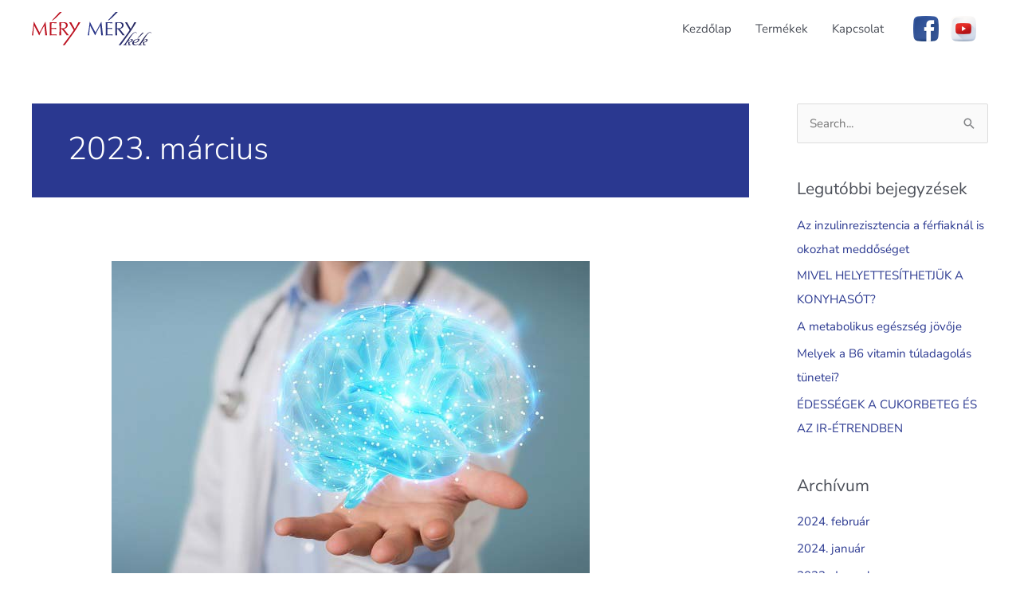

--- FILE ---
content_type: text/html; charset=utf-8
request_url: https://www.google.com/recaptcha/api2/anchor?ar=1&k=6LcbQykoAAAAACOiieB5iqaSbF2k8Tc9UPmOjC1H&co=aHR0cHM6Ly9tZXJ5Lmh1OjQ0Mw..&hl=en&type=v3&v=N67nZn4AqZkNcbeMu4prBgzg&size=invisible&badge=bottomright&sa=Form&anchor-ms=20000&execute-ms=30000&cb=aswyklf9pk09
body_size: 48623
content:
<!DOCTYPE HTML><html dir="ltr" lang="en"><head><meta http-equiv="Content-Type" content="text/html; charset=UTF-8">
<meta http-equiv="X-UA-Compatible" content="IE=edge">
<title>reCAPTCHA</title>
<style type="text/css">
/* cyrillic-ext */
@font-face {
  font-family: 'Roboto';
  font-style: normal;
  font-weight: 400;
  font-stretch: 100%;
  src: url(//fonts.gstatic.com/s/roboto/v48/KFO7CnqEu92Fr1ME7kSn66aGLdTylUAMa3GUBHMdazTgWw.woff2) format('woff2');
  unicode-range: U+0460-052F, U+1C80-1C8A, U+20B4, U+2DE0-2DFF, U+A640-A69F, U+FE2E-FE2F;
}
/* cyrillic */
@font-face {
  font-family: 'Roboto';
  font-style: normal;
  font-weight: 400;
  font-stretch: 100%;
  src: url(//fonts.gstatic.com/s/roboto/v48/KFO7CnqEu92Fr1ME7kSn66aGLdTylUAMa3iUBHMdazTgWw.woff2) format('woff2');
  unicode-range: U+0301, U+0400-045F, U+0490-0491, U+04B0-04B1, U+2116;
}
/* greek-ext */
@font-face {
  font-family: 'Roboto';
  font-style: normal;
  font-weight: 400;
  font-stretch: 100%;
  src: url(//fonts.gstatic.com/s/roboto/v48/KFO7CnqEu92Fr1ME7kSn66aGLdTylUAMa3CUBHMdazTgWw.woff2) format('woff2');
  unicode-range: U+1F00-1FFF;
}
/* greek */
@font-face {
  font-family: 'Roboto';
  font-style: normal;
  font-weight: 400;
  font-stretch: 100%;
  src: url(//fonts.gstatic.com/s/roboto/v48/KFO7CnqEu92Fr1ME7kSn66aGLdTylUAMa3-UBHMdazTgWw.woff2) format('woff2');
  unicode-range: U+0370-0377, U+037A-037F, U+0384-038A, U+038C, U+038E-03A1, U+03A3-03FF;
}
/* math */
@font-face {
  font-family: 'Roboto';
  font-style: normal;
  font-weight: 400;
  font-stretch: 100%;
  src: url(//fonts.gstatic.com/s/roboto/v48/KFO7CnqEu92Fr1ME7kSn66aGLdTylUAMawCUBHMdazTgWw.woff2) format('woff2');
  unicode-range: U+0302-0303, U+0305, U+0307-0308, U+0310, U+0312, U+0315, U+031A, U+0326-0327, U+032C, U+032F-0330, U+0332-0333, U+0338, U+033A, U+0346, U+034D, U+0391-03A1, U+03A3-03A9, U+03B1-03C9, U+03D1, U+03D5-03D6, U+03F0-03F1, U+03F4-03F5, U+2016-2017, U+2034-2038, U+203C, U+2040, U+2043, U+2047, U+2050, U+2057, U+205F, U+2070-2071, U+2074-208E, U+2090-209C, U+20D0-20DC, U+20E1, U+20E5-20EF, U+2100-2112, U+2114-2115, U+2117-2121, U+2123-214F, U+2190, U+2192, U+2194-21AE, U+21B0-21E5, U+21F1-21F2, U+21F4-2211, U+2213-2214, U+2216-22FF, U+2308-230B, U+2310, U+2319, U+231C-2321, U+2336-237A, U+237C, U+2395, U+239B-23B7, U+23D0, U+23DC-23E1, U+2474-2475, U+25AF, U+25B3, U+25B7, U+25BD, U+25C1, U+25CA, U+25CC, U+25FB, U+266D-266F, U+27C0-27FF, U+2900-2AFF, U+2B0E-2B11, U+2B30-2B4C, U+2BFE, U+3030, U+FF5B, U+FF5D, U+1D400-1D7FF, U+1EE00-1EEFF;
}
/* symbols */
@font-face {
  font-family: 'Roboto';
  font-style: normal;
  font-weight: 400;
  font-stretch: 100%;
  src: url(//fonts.gstatic.com/s/roboto/v48/KFO7CnqEu92Fr1ME7kSn66aGLdTylUAMaxKUBHMdazTgWw.woff2) format('woff2');
  unicode-range: U+0001-000C, U+000E-001F, U+007F-009F, U+20DD-20E0, U+20E2-20E4, U+2150-218F, U+2190, U+2192, U+2194-2199, U+21AF, U+21E6-21F0, U+21F3, U+2218-2219, U+2299, U+22C4-22C6, U+2300-243F, U+2440-244A, U+2460-24FF, U+25A0-27BF, U+2800-28FF, U+2921-2922, U+2981, U+29BF, U+29EB, U+2B00-2BFF, U+4DC0-4DFF, U+FFF9-FFFB, U+10140-1018E, U+10190-1019C, U+101A0, U+101D0-101FD, U+102E0-102FB, U+10E60-10E7E, U+1D2C0-1D2D3, U+1D2E0-1D37F, U+1F000-1F0FF, U+1F100-1F1AD, U+1F1E6-1F1FF, U+1F30D-1F30F, U+1F315, U+1F31C, U+1F31E, U+1F320-1F32C, U+1F336, U+1F378, U+1F37D, U+1F382, U+1F393-1F39F, U+1F3A7-1F3A8, U+1F3AC-1F3AF, U+1F3C2, U+1F3C4-1F3C6, U+1F3CA-1F3CE, U+1F3D4-1F3E0, U+1F3ED, U+1F3F1-1F3F3, U+1F3F5-1F3F7, U+1F408, U+1F415, U+1F41F, U+1F426, U+1F43F, U+1F441-1F442, U+1F444, U+1F446-1F449, U+1F44C-1F44E, U+1F453, U+1F46A, U+1F47D, U+1F4A3, U+1F4B0, U+1F4B3, U+1F4B9, U+1F4BB, U+1F4BF, U+1F4C8-1F4CB, U+1F4D6, U+1F4DA, U+1F4DF, U+1F4E3-1F4E6, U+1F4EA-1F4ED, U+1F4F7, U+1F4F9-1F4FB, U+1F4FD-1F4FE, U+1F503, U+1F507-1F50B, U+1F50D, U+1F512-1F513, U+1F53E-1F54A, U+1F54F-1F5FA, U+1F610, U+1F650-1F67F, U+1F687, U+1F68D, U+1F691, U+1F694, U+1F698, U+1F6AD, U+1F6B2, U+1F6B9-1F6BA, U+1F6BC, U+1F6C6-1F6CF, U+1F6D3-1F6D7, U+1F6E0-1F6EA, U+1F6F0-1F6F3, U+1F6F7-1F6FC, U+1F700-1F7FF, U+1F800-1F80B, U+1F810-1F847, U+1F850-1F859, U+1F860-1F887, U+1F890-1F8AD, U+1F8B0-1F8BB, U+1F8C0-1F8C1, U+1F900-1F90B, U+1F93B, U+1F946, U+1F984, U+1F996, U+1F9E9, U+1FA00-1FA6F, U+1FA70-1FA7C, U+1FA80-1FA89, U+1FA8F-1FAC6, U+1FACE-1FADC, U+1FADF-1FAE9, U+1FAF0-1FAF8, U+1FB00-1FBFF;
}
/* vietnamese */
@font-face {
  font-family: 'Roboto';
  font-style: normal;
  font-weight: 400;
  font-stretch: 100%;
  src: url(//fonts.gstatic.com/s/roboto/v48/KFO7CnqEu92Fr1ME7kSn66aGLdTylUAMa3OUBHMdazTgWw.woff2) format('woff2');
  unicode-range: U+0102-0103, U+0110-0111, U+0128-0129, U+0168-0169, U+01A0-01A1, U+01AF-01B0, U+0300-0301, U+0303-0304, U+0308-0309, U+0323, U+0329, U+1EA0-1EF9, U+20AB;
}
/* latin-ext */
@font-face {
  font-family: 'Roboto';
  font-style: normal;
  font-weight: 400;
  font-stretch: 100%;
  src: url(//fonts.gstatic.com/s/roboto/v48/KFO7CnqEu92Fr1ME7kSn66aGLdTylUAMa3KUBHMdazTgWw.woff2) format('woff2');
  unicode-range: U+0100-02BA, U+02BD-02C5, U+02C7-02CC, U+02CE-02D7, U+02DD-02FF, U+0304, U+0308, U+0329, U+1D00-1DBF, U+1E00-1E9F, U+1EF2-1EFF, U+2020, U+20A0-20AB, U+20AD-20C0, U+2113, U+2C60-2C7F, U+A720-A7FF;
}
/* latin */
@font-face {
  font-family: 'Roboto';
  font-style: normal;
  font-weight: 400;
  font-stretch: 100%;
  src: url(//fonts.gstatic.com/s/roboto/v48/KFO7CnqEu92Fr1ME7kSn66aGLdTylUAMa3yUBHMdazQ.woff2) format('woff2');
  unicode-range: U+0000-00FF, U+0131, U+0152-0153, U+02BB-02BC, U+02C6, U+02DA, U+02DC, U+0304, U+0308, U+0329, U+2000-206F, U+20AC, U+2122, U+2191, U+2193, U+2212, U+2215, U+FEFF, U+FFFD;
}
/* cyrillic-ext */
@font-face {
  font-family: 'Roboto';
  font-style: normal;
  font-weight: 500;
  font-stretch: 100%;
  src: url(//fonts.gstatic.com/s/roboto/v48/KFO7CnqEu92Fr1ME7kSn66aGLdTylUAMa3GUBHMdazTgWw.woff2) format('woff2');
  unicode-range: U+0460-052F, U+1C80-1C8A, U+20B4, U+2DE0-2DFF, U+A640-A69F, U+FE2E-FE2F;
}
/* cyrillic */
@font-face {
  font-family: 'Roboto';
  font-style: normal;
  font-weight: 500;
  font-stretch: 100%;
  src: url(//fonts.gstatic.com/s/roboto/v48/KFO7CnqEu92Fr1ME7kSn66aGLdTylUAMa3iUBHMdazTgWw.woff2) format('woff2');
  unicode-range: U+0301, U+0400-045F, U+0490-0491, U+04B0-04B1, U+2116;
}
/* greek-ext */
@font-face {
  font-family: 'Roboto';
  font-style: normal;
  font-weight: 500;
  font-stretch: 100%;
  src: url(//fonts.gstatic.com/s/roboto/v48/KFO7CnqEu92Fr1ME7kSn66aGLdTylUAMa3CUBHMdazTgWw.woff2) format('woff2');
  unicode-range: U+1F00-1FFF;
}
/* greek */
@font-face {
  font-family: 'Roboto';
  font-style: normal;
  font-weight: 500;
  font-stretch: 100%;
  src: url(//fonts.gstatic.com/s/roboto/v48/KFO7CnqEu92Fr1ME7kSn66aGLdTylUAMa3-UBHMdazTgWw.woff2) format('woff2');
  unicode-range: U+0370-0377, U+037A-037F, U+0384-038A, U+038C, U+038E-03A1, U+03A3-03FF;
}
/* math */
@font-face {
  font-family: 'Roboto';
  font-style: normal;
  font-weight: 500;
  font-stretch: 100%;
  src: url(//fonts.gstatic.com/s/roboto/v48/KFO7CnqEu92Fr1ME7kSn66aGLdTylUAMawCUBHMdazTgWw.woff2) format('woff2');
  unicode-range: U+0302-0303, U+0305, U+0307-0308, U+0310, U+0312, U+0315, U+031A, U+0326-0327, U+032C, U+032F-0330, U+0332-0333, U+0338, U+033A, U+0346, U+034D, U+0391-03A1, U+03A3-03A9, U+03B1-03C9, U+03D1, U+03D5-03D6, U+03F0-03F1, U+03F4-03F5, U+2016-2017, U+2034-2038, U+203C, U+2040, U+2043, U+2047, U+2050, U+2057, U+205F, U+2070-2071, U+2074-208E, U+2090-209C, U+20D0-20DC, U+20E1, U+20E5-20EF, U+2100-2112, U+2114-2115, U+2117-2121, U+2123-214F, U+2190, U+2192, U+2194-21AE, U+21B0-21E5, U+21F1-21F2, U+21F4-2211, U+2213-2214, U+2216-22FF, U+2308-230B, U+2310, U+2319, U+231C-2321, U+2336-237A, U+237C, U+2395, U+239B-23B7, U+23D0, U+23DC-23E1, U+2474-2475, U+25AF, U+25B3, U+25B7, U+25BD, U+25C1, U+25CA, U+25CC, U+25FB, U+266D-266F, U+27C0-27FF, U+2900-2AFF, U+2B0E-2B11, U+2B30-2B4C, U+2BFE, U+3030, U+FF5B, U+FF5D, U+1D400-1D7FF, U+1EE00-1EEFF;
}
/* symbols */
@font-face {
  font-family: 'Roboto';
  font-style: normal;
  font-weight: 500;
  font-stretch: 100%;
  src: url(//fonts.gstatic.com/s/roboto/v48/KFO7CnqEu92Fr1ME7kSn66aGLdTylUAMaxKUBHMdazTgWw.woff2) format('woff2');
  unicode-range: U+0001-000C, U+000E-001F, U+007F-009F, U+20DD-20E0, U+20E2-20E4, U+2150-218F, U+2190, U+2192, U+2194-2199, U+21AF, U+21E6-21F0, U+21F3, U+2218-2219, U+2299, U+22C4-22C6, U+2300-243F, U+2440-244A, U+2460-24FF, U+25A0-27BF, U+2800-28FF, U+2921-2922, U+2981, U+29BF, U+29EB, U+2B00-2BFF, U+4DC0-4DFF, U+FFF9-FFFB, U+10140-1018E, U+10190-1019C, U+101A0, U+101D0-101FD, U+102E0-102FB, U+10E60-10E7E, U+1D2C0-1D2D3, U+1D2E0-1D37F, U+1F000-1F0FF, U+1F100-1F1AD, U+1F1E6-1F1FF, U+1F30D-1F30F, U+1F315, U+1F31C, U+1F31E, U+1F320-1F32C, U+1F336, U+1F378, U+1F37D, U+1F382, U+1F393-1F39F, U+1F3A7-1F3A8, U+1F3AC-1F3AF, U+1F3C2, U+1F3C4-1F3C6, U+1F3CA-1F3CE, U+1F3D4-1F3E0, U+1F3ED, U+1F3F1-1F3F3, U+1F3F5-1F3F7, U+1F408, U+1F415, U+1F41F, U+1F426, U+1F43F, U+1F441-1F442, U+1F444, U+1F446-1F449, U+1F44C-1F44E, U+1F453, U+1F46A, U+1F47D, U+1F4A3, U+1F4B0, U+1F4B3, U+1F4B9, U+1F4BB, U+1F4BF, U+1F4C8-1F4CB, U+1F4D6, U+1F4DA, U+1F4DF, U+1F4E3-1F4E6, U+1F4EA-1F4ED, U+1F4F7, U+1F4F9-1F4FB, U+1F4FD-1F4FE, U+1F503, U+1F507-1F50B, U+1F50D, U+1F512-1F513, U+1F53E-1F54A, U+1F54F-1F5FA, U+1F610, U+1F650-1F67F, U+1F687, U+1F68D, U+1F691, U+1F694, U+1F698, U+1F6AD, U+1F6B2, U+1F6B9-1F6BA, U+1F6BC, U+1F6C6-1F6CF, U+1F6D3-1F6D7, U+1F6E0-1F6EA, U+1F6F0-1F6F3, U+1F6F7-1F6FC, U+1F700-1F7FF, U+1F800-1F80B, U+1F810-1F847, U+1F850-1F859, U+1F860-1F887, U+1F890-1F8AD, U+1F8B0-1F8BB, U+1F8C0-1F8C1, U+1F900-1F90B, U+1F93B, U+1F946, U+1F984, U+1F996, U+1F9E9, U+1FA00-1FA6F, U+1FA70-1FA7C, U+1FA80-1FA89, U+1FA8F-1FAC6, U+1FACE-1FADC, U+1FADF-1FAE9, U+1FAF0-1FAF8, U+1FB00-1FBFF;
}
/* vietnamese */
@font-face {
  font-family: 'Roboto';
  font-style: normal;
  font-weight: 500;
  font-stretch: 100%;
  src: url(//fonts.gstatic.com/s/roboto/v48/KFO7CnqEu92Fr1ME7kSn66aGLdTylUAMa3OUBHMdazTgWw.woff2) format('woff2');
  unicode-range: U+0102-0103, U+0110-0111, U+0128-0129, U+0168-0169, U+01A0-01A1, U+01AF-01B0, U+0300-0301, U+0303-0304, U+0308-0309, U+0323, U+0329, U+1EA0-1EF9, U+20AB;
}
/* latin-ext */
@font-face {
  font-family: 'Roboto';
  font-style: normal;
  font-weight: 500;
  font-stretch: 100%;
  src: url(//fonts.gstatic.com/s/roboto/v48/KFO7CnqEu92Fr1ME7kSn66aGLdTylUAMa3KUBHMdazTgWw.woff2) format('woff2');
  unicode-range: U+0100-02BA, U+02BD-02C5, U+02C7-02CC, U+02CE-02D7, U+02DD-02FF, U+0304, U+0308, U+0329, U+1D00-1DBF, U+1E00-1E9F, U+1EF2-1EFF, U+2020, U+20A0-20AB, U+20AD-20C0, U+2113, U+2C60-2C7F, U+A720-A7FF;
}
/* latin */
@font-face {
  font-family: 'Roboto';
  font-style: normal;
  font-weight: 500;
  font-stretch: 100%;
  src: url(//fonts.gstatic.com/s/roboto/v48/KFO7CnqEu92Fr1ME7kSn66aGLdTylUAMa3yUBHMdazQ.woff2) format('woff2');
  unicode-range: U+0000-00FF, U+0131, U+0152-0153, U+02BB-02BC, U+02C6, U+02DA, U+02DC, U+0304, U+0308, U+0329, U+2000-206F, U+20AC, U+2122, U+2191, U+2193, U+2212, U+2215, U+FEFF, U+FFFD;
}
/* cyrillic-ext */
@font-face {
  font-family: 'Roboto';
  font-style: normal;
  font-weight: 900;
  font-stretch: 100%;
  src: url(//fonts.gstatic.com/s/roboto/v48/KFO7CnqEu92Fr1ME7kSn66aGLdTylUAMa3GUBHMdazTgWw.woff2) format('woff2');
  unicode-range: U+0460-052F, U+1C80-1C8A, U+20B4, U+2DE0-2DFF, U+A640-A69F, U+FE2E-FE2F;
}
/* cyrillic */
@font-face {
  font-family: 'Roboto';
  font-style: normal;
  font-weight: 900;
  font-stretch: 100%;
  src: url(//fonts.gstatic.com/s/roboto/v48/KFO7CnqEu92Fr1ME7kSn66aGLdTylUAMa3iUBHMdazTgWw.woff2) format('woff2');
  unicode-range: U+0301, U+0400-045F, U+0490-0491, U+04B0-04B1, U+2116;
}
/* greek-ext */
@font-face {
  font-family: 'Roboto';
  font-style: normal;
  font-weight: 900;
  font-stretch: 100%;
  src: url(//fonts.gstatic.com/s/roboto/v48/KFO7CnqEu92Fr1ME7kSn66aGLdTylUAMa3CUBHMdazTgWw.woff2) format('woff2');
  unicode-range: U+1F00-1FFF;
}
/* greek */
@font-face {
  font-family: 'Roboto';
  font-style: normal;
  font-weight: 900;
  font-stretch: 100%;
  src: url(//fonts.gstatic.com/s/roboto/v48/KFO7CnqEu92Fr1ME7kSn66aGLdTylUAMa3-UBHMdazTgWw.woff2) format('woff2');
  unicode-range: U+0370-0377, U+037A-037F, U+0384-038A, U+038C, U+038E-03A1, U+03A3-03FF;
}
/* math */
@font-face {
  font-family: 'Roboto';
  font-style: normal;
  font-weight: 900;
  font-stretch: 100%;
  src: url(//fonts.gstatic.com/s/roboto/v48/KFO7CnqEu92Fr1ME7kSn66aGLdTylUAMawCUBHMdazTgWw.woff2) format('woff2');
  unicode-range: U+0302-0303, U+0305, U+0307-0308, U+0310, U+0312, U+0315, U+031A, U+0326-0327, U+032C, U+032F-0330, U+0332-0333, U+0338, U+033A, U+0346, U+034D, U+0391-03A1, U+03A3-03A9, U+03B1-03C9, U+03D1, U+03D5-03D6, U+03F0-03F1, U+03F4-03F5, U+2016-2017, U+2034-2038, U+203C, U+2040, U+2043, U+2047, U+2050, U+2057, U+205F, U+2070-2071, U+2074-208E, U+2090-209C, U+20D0-20DC, U+20E1, U+20E5-20EF, U+2100-2112, U+2114-2115, U+2117-2121, U+2123-214F, U+2190, U+2192, U+2194-21AE, U+21B0-21E5, U+21F1-21F2, U+21F4-2211, U+2213-2214, U+2216-22FF, U+2308-230B, U+2310, U+2319, U+231C-2321, U+2336-237A, U+237C, U+2395, U+239B-23B7, U+23D0, U+23DC-23E1, U+2474-2475, U+25AF, U+25B3, U+25B7, U+25BD, U+25C1, U+25CA, U+25CC, U+25FB, U+266D-266F, U+27C0-27FF, U+2900-2AFF, U+2B0E-2B11, U+2B30-2B4C, U+2BFE, U+3030, U+FF5B, U+FF5D, U+1D400-1D7FF, U+1EE00-1EEFF;
}
/* symbols */
@font-face {
  font-family: 'Roboto';
  font-style: normal;
  font-weight: 900;
  font-stretch: 100%;
  src: url(//fonts.gstatic.com/s/roboto/v48/KFO7CnqEu92Fr1ME7kSn66aGLdTylUAMaxKUBHMdazTgWw.woff2) format('woff2');
  unicode-range: U+0001-000C, U+000E-001F, U+007F-009F, U+20DD-20E0, U+20E2-20E4, U+2150-218F, U+2190, U+2192, U+2194-2199, U+21AF, U+21E6-21F0, U+21F3, U+2218-2219, U+2299, U+22C4-22C6, U+2300-243F, U+2440-244A, U+2460-24FF, U+25A0-27BF, U+2800-28FF, U+2921-2922, U+2981, U+29BF, U+29EB, U+2B00-2BFF, U+4DC0-4DFF, U+FFF9-FFFB, U+10140-1018E, U+10190-1019C, U+101A0, U+101D0-101FD, U+102E0-102FB, U+10E60-10E7E, U+1D2C0-1D2D3, U+1D2E0-1D37F, U+1F000-1F0FF, U+1F100-1F1AD, U+1F1E6-1F1FF, U+1F30D-1F30F, U+1F315, U+1F31C, U+1F31E, U+1F320-1F32C, U+1F336, U+1F378, U+1F37D, U+1F382, U+1F393-1F39F, U+1F3A7-1F3A8, U+1F3AC-1F3AF, U+1F3C2, U+1F3C4-1F3C6, U+1F3CA-1F3CE, U+1F3D4-1F3E0, U+1F3ED, U+1F3F1-1F3F3, U+1F3F5-1F3F7, U+1F408, U+1F415, U+1F41F, U+1F426, U+1F43F, U+1F441-1F442, U+1F444, U+1F446-1F449, U+1F44C-1F44E, U+1F453, U+1F46A, U+1F47D, U+1F4A3, U+1F4B0, U+1F4B3, U+1F4B9, U+1F4BB, U+1F4BF, U+1F4C8-1F4CB, U+1F4D6, U+1F4DA, U+1F4DF, U+1F4E3-1F4E6, U+1F4EA-1F4ED, U+1F4F7, U+1F4F9-1F4FB, U+1F4FD-1F4FE, U+1F503, U+1F507-1F50B, U+1F50D, U+1F512-1F513, U+1F53E-1F54A, U+1F54F-1F5FA, U+1F610, U+1F650-1F67F, U+1F687, U+1F68D, U+1F691, U+1F694, U+1F698, U+1F6AD, U+1F6B2, U+1F6B9-1F6BA, U+1F6BC, U+1F6C6-1F6CF, U+1F6D3-1F6D7, U+1F6E0-1F6EA, U+1F6F0-1F6F3, U+1F6F7-1F6FC, U+1F700-1F7FF, U+1F800-1F80B, U+1F810-1F847, U+1F850-1F859, U+1F860-1F887, U+1F890-1F8AD, U+1F8B0-1F8BB, U+1F8C0-1F8C1, U+1F900-1F90B, U+1F93B, U+1F946, U+1F984, U+1F996, U+1F9E9, U+1FA00-1FA6F, U+1FA70-1FA7C, U+1FA80-1FA89, U+1FA8F-1FAC6, U+1FACE-1FADC, U+1FADF-1FAE9, U+1FAF0-1FAF8, U+1FB00-1FBFF;
}
/* vietnamese */
@font-face {
  font-family: 'Roboto';
  font-style: normal;
  font-weight: 900;
  font-stretch: 100%;
  src: url(//fonts.gstatic.com/s/roboto/v48/KFO7CnqEu92Fr1ME7kSn66aGLdTylUAMa3OUBHMdazTgWw.woff2) format('woff2');
  unicode-range: U+0102-0103, U+0110-0111, U+0128-0129, U+0168-0169, U+01A0-01A1, U+01AF-01B0, U+0300-0301, U+0303-0304, U+0308-0309, U+0323, U+0329, U+1EA0-1EF9, U+20AB;
}
/* latin-ext */
@font-face {
  font-family: 'Roboto';
  font-style: normal;
  font-weight: 900;
  font-stretch: 100%;
  src: url(//fonts.gstatic.com/s/roboto/v48/KFO7CnqEu92Fr1ME7kSn66aGLdTylUAMa3KUBHMdazTgWw.woff2) format('woff2');
  unicode-range: U+0100-02BA, U+02BD-02C5, U+02C7-02CC, U+02CE-02D7, U+02DD-02FF, U+0304, U+0308, U+0329, U+1D00-1DBF, U+1E00-1E9F, U+1EF2-1EFF, U+2020, U+20A0-20AB, U+20AD-20C0, U+2113, U+2C60-2C7F, U+A720-A7FF;
}
/* latin */
@font-face {
  font-family: 'Roboto';
  font-style: normal;
  font-weight: 900;
  font-stretch: 100%;
  src: url(//fonts.gstatic.com/s/roboto/v48/KFO7CnqEu92Fr1ME7kSn66aGLdTylUAMa3yUBHMdazQ.woff2) format('woff2');
  unicode-range: U+0000-00FF, U+0131, U+0152-0153, U+02BB-02BC, U+02C6, U+02DA, U+02DC, U+0304, U+0308, U+0329, U+2000-206F, U+20AC, U+2122, U+2191, U+2193, U+2212, U+2215, U+FEFF, U+FFFD;
}

</style>
<link rel="stylesheet" type="text/css" href="https://www.gstatic.com/recaptcha/releases/N67nZn4AqZkNcbeMu4prBgzg/styles__ltr.css">
<script nonce="rZFbOsPmEcnz7qYHwMntvA" type="text/javascript">window['__recaptcha_api'] = 'https://www.google.com/recaptcha/api2/';</script>
<script type="text/javascript" src="https://www.gstatic.com/recaptcha/releases/N67nZn4AqZkNcbeMu4prBgzg/recaptcha__en.js" nonce="rZFbOsPmEcnz7qYHwMntvA">
      
    </script></head>
<body><div id="rc-anchor-alert" class="rc-anchor-alert"></div>
<input type="hidden" id="recaptcha-token" value="[base64]">
<script type="text/javascript" nonce="rZFbOsPmEcnz7qYHwMntvA">
      recaptcha.anchor.Main.init("[\x22ainput\x22,[\x22bgdata\x22,\x22\x22,\[base64]/[base64]/MjU1Ong/[base64]/[base64]/[base64]/[base64]/[base64]/[base64]/[base64]/[base64]/[base64]/[base64]/[base64]/[base64]/[base64]/[base64]/[base64]\\u003d\x22,\[base64]\x22,\x22ZBIHfcK7AFLCq3Qwwo0EN8ORw40GwoZDJXRjJwYyw48JM8Kdw47DuT8fTzjCgMKqQm7CpsOkw6hOJRpLDE7Dg0/CqMKJw43DgcKaEsO7w7sYw7jCm8KdCcONfsOnA11gw5dQMsOJwoFFw5vChm3CusKbN8Krwp/Cg2jDnkjCvsKPW1BVwrI8STrCunXDmQDCqcK7JDRjwpHDolPCvcO/w6nDhcKZJTURe8OnwoTCnyzDl8KhMWlhw64cwo3Dk13DrghQIMO5w6nCoMOxIEvDu8KcXDnDkMO3UyjCgcOHWVnCv08qPMKRVMObwpHCtcKowoTCunXDmcKZwo1ZYcOlwod4wrnCinXCugXDncKfPQjCoArCtMOjMELDlsOuw6nCqklUPsO4RB/DlsKCTcO5ZMK8w6oOwoF+woXCq8KhworCrsKUwposwqjCvcOpwr/[base64]/DlyrDoyDCq8OjwoYAPy3DqmPDqMKlXsOuw4M+w5Y2w6TCrsO7wr5zUDHCnQ9KezMcwofDpsK5FsOZwrLCvT5ZwqczAzfDrcO4QMOqDcK4esKDw4/CmHFbw4HCjMKqwr5pwrbCuUnDosKycMO2w4J1wqjCmyfCoVpbdDrCgsKHw5BOUE/CsF/[base64]/Dl8O1w4bDl2ICw4/Du8KQwpjDpmzCssKJw7PDnMOZe8KoIwMZCsObSEBxLlIew5Bhw4zDlQ3Cg3LDvcOvCwrDghTCjsOKNMKjwozCtsOLw4USw6fDmFbCtGwVSHkRw5jDoADDhMOdw73CrsKGScOaw6ceNjkVwrAAJ2hlJjlRMsOeGyvDkMK/[base64]/[base64]/Dvi9Pw7wyRzd2EiHCoA7CrCPCk8OcwpBlw5DDkcOtwqFLQhx5TMOqwqzDjyDDiUnDoMOcfcK/w5LCk0DCmMOiF8KRw6xJFDYuIMOcw6dWdgnCqMOYHMKVw7vDmnAVciLCoDUFwrtew5TDgzfCmhw3wqHDkMKyw6Yhwq/[base64]/w4VEBcOdw58PwqlEZsODNwfCvy4vwqTDoMK2w5DDnU7Cq23CuhZrIcOuS8KEByHDnsOrw7dHw5ogYQjCmAjCrcKIwp3CisK8worDicKxwpLCrVbDpDIkKwHCgwBCw6HDs8OaIk0bFCFVw4rCmsOWw7ULb8OOWsOQNGgywp/DjcO5wqLCqcKNahrCoMKYw65bw7fCiRkYMMK2w41EPDHDqsOGHcObPH/CuEksYnhnRcO1csKDwo8mBcO8wobCtzZNw77CoMOFw47DlMKowq/ClcKgSMKhc8OSw4pYRcKjw61CPcOXw7PCmMKGSMOrwqw6DMKawptFwprCosKzJ8OjLmLDmDIGW8Kaw6gzwq5Zw6B3w4d8wp3DhTBTUMKBFMOjwqw/wqzDmsO+IMKxNgLDj8Kdw7bCmMKBwpwQAcKtw5HDiSQrCsKFwp0GXEZbWcOgwr10Iw5Ywp8OwoxNwqjDhsKRw6dCw4Ndw7zCtgpWSsK7w5XCm8OPw7/CjBPCtcKlahcvw6liBMK4w7wMNW/CthDCi1YHw6bDjzrDoEHChsKDTMOQwppBwofCpWzClEzDjsKJIizDhsOueMKZw4XDoVZtJWjCgcOWe1XCpHZiw5TCp8KOXW/Du8OswoNawoYPIMKnAMK5elPCpH/CiyFPw7YDe13DvsOKw4rCh8Oww5bCvMO1w7kowpRewojCk8KPwr/CrMKswroCw4XCsy3CrVB5w5nDqsKlw5LDl8ORwoDChcK1L2PDj8KHIm5VDcKmCMO/[base64]/CscO3RsKkw7TDpsOVw6E/GTPCoTXCssODwonDsTsGcydVwoRdA8KMwqt/[base64]/Cv8OvTCUudT8Yw4HCjjRXw6jDmw5WR8KAw70mFcONw6/DoGzDvcOSwoXDtH5nCWzDh8KYLkPDqWpcYxvDoMO8wqvDr8O7wqvCuhHCpsKHDx/Cs8OMwp8Qw7LCpXtDw6YTP8K6cMKnwrTDu8KiZ2Brw57DsTM4fBZXesK/w6RPYsObwrbCn1vDgBZCcMOPAyrCuMO5wonDsMKUwqnDvhlFex9xSCR3RMKzw7ZAW0jDksKHCMKAYSXCrhPCsSfDlMO9w7PCpzDDjMKawr7CpsK+EcOVNsOpOFXCsVk8acK+w7fDicKvw4LDu8KFw6dRwqhxw4XClcKORsKXwpfCoEbCosKgV1nDhcOcwp4/OhzCjMKBM8OdLcKyw5HCgsOwTDvCognCuMKnwpMHwpdsw49ALhgtZkYvwoLDlgbCqR5KdWlsw5oXIhcFGcK+Clt1wrUxGH5bwo0NV8OCVcKIYGbDkDrChcOWw4DDgUnCoMO1Oho0BmDCkMK3wq7CssKnQMORBMO9w6rDrW/Cu8KGCBDCn8O/[base64]/Cp8O1w57CkcOFw6hMTBTDhsO7wrPCnhNoRMOAwqxCEsOJw75hEsOewpjDuFtsw6VBwqHCkgdhVcOXwq/Dg8KhI8OTwr7DosKgfMOWw4zCl2t9UWgOchTCvsOpw49HKcK+IQRRw7DDm33DuhrDqXovUcK1w68/dcK0wrQTw6PDnsOzM3rDgMKiYjnCs2/CicOyOMOAw4nCk0UWwonCh8Kqw7zDtMKNwpXCnHIWHcOGAlgrw43CtMK1wozDqMONwojDkMKmwpULw6ZuVsKuw5jCpBgFdFkKw60kXcK2wprCisKFw7xXwp/CsMOJScOkw5fCtcOCZ1vDgsKgwodtw5cRwpNqJ1VSwo8wYEsQe8Kkb27Cs2obByMuw47Dn8OSLsOcW8OWwr87w4lowrHCpsK5wrDCrsK3KQDDuXnDszRKXBzCpMO8wrI4VysOw77CnX95wo3CjMKLIsKAw7Uwwo19w6FJwolHw4bDlE3CuA7DrT/CuFnDrBVwYsObJ8KuLUPDgGfCjQ4iHcOJwonCosKfwqEeNcO6WMOtwpXDrsOpG2nDp8KawqI1wosbw4XCvsOGMETCicKaIcOOw6DCosKIwpwywrQRPQvDu8OHXg3CrUrCn3YmNxtLfMOSw6PCqGRhDX/DsMKLJMOSGMOvGCswUWYwDxPDkzTDiMK0w5TCtcKfwqptw5PDsjPCnCnCrDHCrcOww4fCssK4wp1pwowGCyhfcnoLw5jDoW/DtTXDiQbCpMKVMAJaQFhLwo4Cw692XMKew75caHzCg8Kdw43Cq8ONUcKKNMOZw5XDj8KSwqPDoQnCtMOAw5bDmcKQBHc2wpDDtcO8wqHDnQpbw7bDncOGwoDCjiM+wr0dIcKxdDzCvcKKw74jQsK4AljDpFNLJ0FXP8Khw7J5B1fDokPCmxlOP2pVTRLDpMO+wprCo1/[base64]/DpMOXXcKSwocpQCzCscOcRMKNw4fCvMOdw71VCMOpwo3Do8KqT8K/Bl/CvsO/wrbDuWHDuDzCicKLwoDClsOzacOawrDCocO/TXnCkEnDvirDm8OSwqpcw5vDvzI7w45/wrdIHcKswr/CsxHDk8KOOMKKHi1cHsKyHRfCkMOkDzxPC8KbKcO9w6t/[base64]/ClMKQGcOaw44yVMKxwrLCpMKBwrYNwopcSBg2wq7DpMOeJAdNQxXCtMO1w4Zhw4QuU2gJw63DmcKGworDjEnDjcOpwpQLFMOfRn5LLCBJw7PDqXPDncONW8OuwpMCw59iwrZnVn/DmVR5OXBNcU/CvzDDnsONwqwLwr/[base64]/DoCzChWJkD8KMYGXDnxczw5pGw5kgwrvDuFwDwqFjwqvDgsOTw4BFwobDs8KOHy5sCcKmd8KBNsOKwp7Dm3LCgCbDmwMuwqrCsG7DolA1YsKNw7rCsMKtwqTDhMKIwprDssKacsK/wrTClkvDkmTCrcOzdsKhasK9IlE2w7PDrFLCs8OxTcOtMcKHAxt2H8OUTsKwcS/DqBUFR8K4w6nDgsOEw77CoV46w4sDw5EKw6Vzwr3CjTjDvBUtw4vDmBnCo8OGeB4Cw7JEw7ozwrUWRMKPwrwtBMKQwqjChMOze8KldzZSw67Cl8OHExJuGmrCpcK2w5rDnifDkxfCtMKfOWnDlsOOw7XCrhIxX8OzwoMdZ1gVW8OFwpHDjBPDqnwmwopJbsOYTSMSwq/Dl8O5clYPaSHDrsKqM3nCtgLCn8ObRsOqXmkXwqpafsKow7LCtHVCBsO4fcKNKE/[base64]/Cr8OqScO4w5zDocKAwqlyE0tlFsO4IsKcwrpABMO2O8KUEMOYw4LCqW/CvHjCusKiw7DCtMKowptQWsOHwrXDlWgiAwbChCMJw5Y2wpMtwoHCgkzCqcOCw4PDow9SwqTCvsOuFSDCm8KTwoxawq3DtQldw71SwrkBw5psw6HDgMORdMOgwq9pwpJBS8KqXcKCVijCt2fDjsOoQsKXccK/w48Nw7NrS8Omw7g7wrFrw5MoIcKBw7/CoMOnUlsFw7kTwqLDgsOVZ8OVw77CiMKRwphGwrjClMK4w7XDtsOEFxRCwrRxw74GMB5ew6kfD8O7B8OmwoZWwrxCwrzCkMKPw7saKMOQwpHCiMKMGWbDk8KyUhN2w4ZdAl7CjsO8KcO+wrbDt8KKw77DsmIGw5bCu8Kvwoorw6PChxbChMOdwprCrMK2woU2Ix/[base64]/DpMO7NShpwoF6I25Kw5LCjUHDtcKidsKNTgcre8KVwpfDggTCpcKuQ8KTw67ClHbDvXAMCcK3LkDCrcKywqE6wrTDp0nDqmxmw6VbQzbDhsK/JcO8wp3Dri1UXgVmR8O+WsKWLg3CmcKeAcKHw6hAV8Kvwrx6SMKpwpovdEfDvcO4w7/CscOPw7g5WT8aw5rDpHIuREzCvwgMwq5ewqDDjHUjwq0AWwlXw6N+wr7Dm8Knw4HDoRBqwowMB8KIwr8LE8KiwqLCi8KEZMOmw5AkVFU6w7PDvsOPV0HDhcKEw6x9w4vDvWwewpZxT8O9wr/[base64]/CmGMWwqJ9w6jCtQl9Twwcw47DvB9MwpzChMKZw50Nw6Atw6HCgsOyQCQ6EC7Dv2xOesOVPMOmZXnDj8OdTg8lw4bCmsOiwqrChXHDmcOaVHwKw5JXw5nCvhfDl8Knw5PCs8K2woXDrsKuw65ra8KUMSJiwpoAWlFHw6sRw6/CiMOFw7NtJ8KrL8KMX8K6CxLDlkHCijl+w63DqcO0PQ8cGDnDiAZvfEfDj8KMHEzCqyLChlLCoGwrw7hMSgfCi8ORT8K8w5TCl8KXwobCi2UjOsKxVDHDsMKjw7LCkDXCtC3ChsO6fsKZS8KDw7JUwqDCrk1/GHBiw5FlwpFNBVB5cXYgw44Owr5hwo7DnXokWFXCm8O0wrhZw7QnwrrDjsK/wrzDncKweMOQbCNFw7paw7wtw7IXwp0pw5TDhCTCknrCj8O6w4A4LGpQwqPDicKiWsO9RmMbwr8AGEciXMOKahYeScO2EcO5wp/[base64]/[base64]/[base64]/DucOFwqzDs38LVzbDpmoLwr/CsT7DsW8pw4JzasOvwqTCjsOPw67CkcOcJ1fDrAElw4/DncOgLcOrw5k1w5rDh0LDjwPDkkDCgHliU8O0Zg3DhyFBw4nDhHIWwqh/w5kSF0LDuMOYUMKFa8KtfcO7QcOQR8OyUCRSDcKNEcO9Elxsw4vCrDXCpE/CgAfCp0bDsUlGw4Z3JcO8SyIswr3DoCNhIBzCtlUQwq/Dli/[base64]/[base64]/DpFswEV/[base64]/[base64]/DlsKPAsOlwrHCsMKcwo3DtGw5A0gnw6PCmQbDllgGw7AjFylEwqNaSsKAwqonwoDClcKUYcO5RmBadW7ChcOtLg8FecKpwqcTe8Oew57CiVk6dcKGaMO4w5DDrTLDvsOAw69nAsOlw57DgA1qwofCpcOMwrlwLwVNUsO8bwvCtH45wqU6w4zCgC/CmC3DksK8w5ctwrjDuy7CrsK/w4LDnA7ClMKOccOaw5EJG1zChcKlZRIDwpFCw6PCqcKEw6DDh8O2RcO4wrFgYhrDqsOGSMO0c8O6K8OswovDhTvCqMKEw6nCu05VOFJZw5llYTLCpsK6JExtFV9HwrRZw6nDj8O/ISvCucOSM3/CtMOmw6fDmF3CjMKqMMKeY8K3wq5swoklw43DrT7CvW7CjsKxw7prA2h3O8K7woDDtXTDqMKGEhjDhH0IwrjCsMKZwoYCw6TDtsOMwrrDqCvDp2l+d0/CjhcNLcKOXMOxw5Y6dsKyY8ODEx0lw57CiMOQMB/Di8K0wpgjFV/DucOqw4xfwqk1IcO5KMK+NQbCrn1jD8KBw4fCjj1tVsOxGMOxwrM9WsOBw6M7FF1SwrMOTjvCh8OGw7wYY1XDs1l1DknDjAsDCcO8wo3Chgwgw6fDn8Kvw4JKLsKiw7/CqcOOCsO3w6XDswHDijYBScKXwrkDw7VBOMKFwqcWbsK2wqfClDN+AizDpgwPS2tYw6jCpHHCqMKYw6zDnnZ8E8KAWwDCokrDulTDjxvDgg/DjMKuw5zDkBNfwqIbOMOewp3CsGjDg8OuVcOAw6zDlQ8RTRXDqsO1wrTDh0skPUzDmsOVSsK9w7B0wo/CusKsXkzDk27DpQTCvsK8wqDDokdEScOtPsOdEMKdwrdVwpzDmSjDiMONw64OM8KHWMKFSsKzUsKjw6Vdw4N3wrJxd8OAwo3DisKbw7kKwrDDtcOXw4x9wrc0wp4Jw43Dh11nwoQ2wqDDoMKdwrnCmjHCt2vCnBLCjBfDmsKXwoHDsMKlw4lbfA5nMFBEEX/CgR/Di8OMw4HDjcKaX8KBw7tDHRvCqhY3TRXCmHJmacKlO8K/Mm/CinrCqVfCnyvDvkTCkMONFFBJw5/DlsOhGU3Co8Kga8OzwrciworDu8Oww47DtsOqw6fCssKlBsKzC0jDuMKcZU4/w5/DkTjCpMKrM8KSwolxw5PCjsOyw7R6wqnCrW8PHMO2w5wMUGYYUDUJFy1vUsOuwpx+LhvCvljClQ1nRGbCtcO5w6FnQXRgwq8GQl9ZCAhxw4xHw4pYwoQYw6bCiyPDtBLChjnDumDDtEhvTwM5USXCoFBCQcOGwo3Dlz/[base64]/wrfDq8KfdwDCscKswowYwoTCucO9w5LDmlHDsMKiw6/DrRjDtsOow4nDn0PDlMOpSR3CtsKNwpTDqn3DrwTDuwAmw5VQOMOrXcOcwoHCvR/CjcOJw7d7Q8K+wpzCmsK+UmobwrzDiG/CmMKEwqNRwpMEOsOfCsKIB8ONQzoGwoZdLsKHwrPCrWXChgRAwq3CtMK5EcOfw6Q0acKaVBsOwpJdwpBhYsKrW8KcWsOafTUlw4rCjcOXMxMifk58JkxkMVDDtnUgDMO9VMKowqHDt8KHPy5PbcK+RAxwKMKMw6XDmXpMwrV7azHDpkdrRlrDhMOLw4/DrcKmAALDnHRbYT3ChHzDh8OcA17CmWsdwqHCj8KQwpDDoSfDm2ICw6LDtcOSwo87wq7CgMOYc8OqC8Kcw5jCs8OBCz4TLkTCp8OyBcOqwoYnO8KgYm/[base64]/wrZYKw/DtREXPcKLCMK4w5AxwonCrMKvY1fCuk44w65DwpnCmV5rwoNhwpUQM17DlHV/PmVBw5bDmMOHKcKtNE7Dt8OdwpxEw4vDmcOFccKswoxjwrw1ZHc0wqIPCHTCiXHCoCnDoivDqX/Dt0x5w6TCihTDmsO5woPClwjCo8KobCt/wpMuw5JiwrzDtMOvTXdtw4E/[base64]/[base64]/CkMKZwrx5w4LCrE/CjV16w47CuVrCnQ48T1bCviLDk8Ocw5nDrUXDn8KGw6fCnnLCmsOKQMOKw6vCssOsSxl6wpfDlcOFRWXDnU1xwrPDlycDwoodDirDshhKw58oOj/[base64]/DocKSwo4vdXgaZkNLTEXCpcK5DnMgFBV9fcOyNcKIMMK7awjCv8OjNAjDuMKkDcKmw6rDmjB2CTc8wqc8ScOjwqrCpTNhFcKZdyrDocO7wqJCwq40K8OfFDfDgRrDjAIjw6U5w7bCtMKVw4fCsSMDGHZbcsOsGMOLC8Oqw6bDmwgKwo/ChsO/exsSfMOaG8OWw4XDp8OoK0TDsMKAw7Jjw64UVHvCt8ORXlzCuFISw6jCvMKCS8KnwqjCrUk9w7bDr8KYWcOeJMKZw4MaNlzDgBgLYRt1w5rCmHcuCsKow53CoWLDjcOZwpw3ER7Dq1jChMOgwqJJDEJ9wpYzV0LChADCtMOtfw4ywqrDvjwNbg4GVk8wWU/Dsz8/woIUw55kcsKow5ZsL8ONesKLw5c4wpQEIBI5w7LCrXV8w6EqM8Olw4Vhwp/DswvClQsoQcOzw4JswrRgTsKZwp7CiA3DsynCkMK7w73DiCVJS28fwozDhypowqjCpU3DmV3CkBF+wr1GU8Kkw6YNwqVfw6JnFMK+w6XCvsKQw4B4b07DhMOCfxIMHcKrV8OlNi/[base64]/wo/CgMOEw6o3woPDhsOQeWIGwqFVdhQFwrPCrFo7bcOxwoDCiw98Yl7DskVFw6LDlWc+w5/DusOrQTM6QBDDgWDDjh4INBREw5AjwocKCsKYwpPDi8O8HwgDwoVMAxPClsOcw689wqB+wqTChHHCscOoMh/CrxlxW8OkZz3DhC84OsKyw783blBofsOTw7pPBsKof8O+Wlx7F0zCg8O0e8OlQm7CscKcNWjClw7Ckxsew4jDskgKasOFwq/[base64]/DhRA5ADLDmcKofxVHw6RwR8KLNGbCtjZSEMOcw4xBw4bCpsOAUkvCisKOwo4nUcOmVhTCogUUwoUGw5JDUTY2wqzCh8Kgw7cEMThSOgPDlMK8L8K3H8Okw4JjaD4rwpRCw4bCsnRxw4jDl8O8d8OQUMKJbcKfTkfDgjdvXnPDu8Kpwr13FMOiw6/DssKcV3PCknvDisOEDMO/wqIgwrfCl8O3wrLDtcKQfcOuw4nCvl4XVsKNwqzCk8OPAWDDklEXDsOFJXdbw4/[base64]/NMKCKA1owqXDvMKtOUfDhsKcNcKrw5rCtMOgGcO9wq0ywqXDiMKhacOuw7TCk8KObMK0I1LCsgHCgDIcUcK9wq7DhcOLwrBjw7YecsKUw54+ZwfDggdoDcO9OcKZb04aw455esOPAcK2wpLDicOFwqpdamDCqcOfwrjCqi/DjAvDscO0JsKwwojDikfDq3LDtHnCmHANw68WUMOLw5zCh8OQw70QwoHDlMOgaQ1Sw6dFf8O9Z31Uwphiw43Dp0JSVHvCiDvCosKyw7tdQcOzw4Evw6QawpvDgcK5JCwEwrXCszE1LMOwZMKRFsORwrPCvXg8ecKAwoDCusOSDG9lwobCqsO1wppCMcOqw4/[base64]/Dv8K4w7nDq1DDgcKPwqXDpBp7woU6wotMwpoow4sbc8KDGk/DsW7CnMOmGGXCn8K1wq/CjMOcNSlBw4jDrxhQGS7DlnjDg28mwoZhwpfDmcOsJBdrwrYwSsKYMhTDq1JhecKgwq/[base64]/w786wp4ew40yHMKHOMK7w6oPwqgwRGPDl8OGw7RqwqDCtiwLwrEIQsKTw47Dv8KlZ8KhNnnDrcKnw7TDqzhDX2Y/wr48C8KONcKBRAPCucOQw67DssO1K8KkC0N7RlFowpLDqCUWw6/[base64]/DkCwGfHPCmcKbcD/ClGESwr1XHcO4YcK9w7XDv8OIwq1ewp/CsRrCkcKTwpXCvXgIw77CnMK7wooHwp59HMOcw6opG8OVaksxw5zCo8KXwp95wrVtw4HDjcKTZsK8JMOOJMO6C8KzwohvLwbCmzbDnMOhwr8mQcO3fMKSBgbDjMKcwqsfwrXCthvDu3fCrMKaw4lZw7IDHMKTwoLCjsKDD8K8M8Owwq/[base64]/w7kpDMOKAsOxCcKGw5kFXcOCDzPCq10PQ1Ugw4PDnGUHw7jDnsK/bMK7S8OYwoPDhcOVFVnDlMOnPFk2w6LCs8OsEMKyLWzDrsKnXC7CqsKiwoFgw7x/[base64]/DjxrCjGTCrUPDmnBRw6gWwoPDoMOpwr0gwqUyEsOGDmp5w6zCq8OVw7zDvmxpw60fw5nDtMO9w4BwTFTCjsKRSsOGw6Z/w43CqcKkScKCak46w6gPEgwkw5zDvhTDsUXCisKbw5AcEGnDtsKmIcOIwpdQB2/Di8KGPMKKwoHCv8O0X8KeQhALQ8OqFzIQwp/Cg8KKD8OLw5oGYsKWIFUNZnV6woReScKUw6bDgUPCpjvDuHlZwq/Cs8OxwrPCr8OkXsObTXt9w6cYwok3IsKQw5FIezFyw68FU04WMMOFw6nCgMKyVcO6wrfCsVfDpB3DowLCkAoTXsKqw4ZmwpE/w7dZwqUEwpzDoALDpk0sJi0LEWvDtMORHMOuaFbDusKlw65Jflo/JMKgwrAzPCcqw7kdZsKiwrkfFFPCt2HCqsKTw6JqScOBHMOKwpLDrsKowqY6McKrSMOoR8K6w70dGMO2HAVkNMKINzTDq8O3w7B7PcKhJADDs8KWwprDocKvwqFlWmwpFQopwr/[base64]/Don5Mw4IJJsK1PcOPwpVIQhoORsK2DA3DnDUmXWrCvUTCtgBBY8OPw5zCk8K9WCwywokTw79mwrVXZ0shw7BtwobDpX/DhsK/B2IOPcO0YyYuwoYBR18uUxYlTVgdOsKkFMOATMOTWSLDvDbCs0Zvw7VTZBEbw6zDvcKtw7/[base64]/DqHghwo3CocKEbnbCjcKDb8K6wqxyw6jDjSEUw6hpKX8CwqfDpHrChsKaOsOww7TDsMO8wrHCqxvDncK+VsOrwrsywojDvMKDw4rCg8K3bMK5W2xyVsKvJCvDqw/[base64]/YgQCw7PCvTdeJ8KxKsKyUWw7w4ZMw6vCmMO/PsOZwplaIcOJAMKaZRpmwpjCmMKwDsKeUsKoVcOfacO4ccK7FkIlJsKnwok+w6vDh8Kyw75KLD/CpcOVw4vChhp4MQ0QwqbCk3opw5XDqU7DgcK3w6MxSB/CocKeKlnDhsO1dGfCtiTCl3VsdcKaw6/DucKawotXDMKrVcKkw44ow7PCgkBAYcOQScOkSBk6w6TDqHBvwog7F8K9WsObMXTDmUMEEsOMwqTCkjXCosO1WMKEPEFqG2BrwrBCJh7CtX45w7XClFLCp1cLEw/ChlPDgsOXw7xuw4LDkMKaA8OwaRoeQcONwqYJNWfDl8OuMsOXwpLDhwRPMsKbw4IuRcOsw54mXHx4wrtMwqHDqGJqD8OPw5rDtsKmIMKAw4g9wrZEwokjw418JX4twpHCkcKsdyXCpT48esOLTsOvbcKuw5kPKjjCnsONw4LCnsO9w5XCoz/DrxfDqVnCp1/CvAXCr8OrwqfDlzjCsEFlRMKvwojCgkPCtXbDs0AZw4wMwrjDusK6w77DtzQCcsO0w5bDscKNfMKRwqXDjsKIw6HCtQl/w6hBwoRDw7hgwq3CgGI1wossW2/Dm8OAEQrDhkTDpMKLEsOVwpdCw5QDIcKwwo/Dg8OrA3PCngIZGA7DjR5jwp49w7nDnG98OX/CgxljAMKhVm9zwoRiHCstwprDlMOwWUNmwoJ8wr9gw5x3AcOZXcOVw4rCocObw6nCjcO1w5sUwrHCgjITwq/DtA/DpMKrIQ7Dl1jDvsObccOJegREw7oow7sMP0PCpVlgwqQ3wrp/X0ZVQ8O/OMKVb8K/[base64]/wqTDusKqw7PDnMOnMwsFY8K/woTClsOYQWXCr8Kxw6/ChgfDu8OwwqPCmsKcwqpFHBvCkMK+QcOWfjzClcKHwrrCrhcEwobDlXB6wp/CsSA0woTCmMKFwp1zw5w1wpTDjsKlasK5wp7DuA9Lw5JwwpMtw5jDu8KNw6MPw6BPNsOufgzDtFrCuMOIw7k/w54yw4gUw60xVyhbXMK3PcKJwrUjK1zDg3LDg8OHZ2IuEMKeRGpew6MEw7rDi8OGw4jCj8KHDcKOdMKLC37DgcKjGMKuw7TCmsOfC8OvwojCnlbDo2nDmg7DtWhtJMKqOcOKeTnCgsKOB1wLw67CkBLCqV8iwqvDpcK6w4grwq/[base64]/CmMOWbHXCtlJvb8KETSXCtsO+w44NOE88d11dYcORw6bCnsKhbXbDrmNMS280RlDCi3N9bCAQUys1DMKBPHvCqsK0ccKaw6jDi8KmXj4CQDjCjsOmcMKow7vCrG3Co1jDpsO/[base64]/[base64]/CumJBwofCh0BjbwzCvk/DgDlDwrY+D8OGb29Cw7coJi9GwpjCtwzDv8OKw7NVDsOnX8KCMMKzwroOHcKDw6HDhsO5fsKHwrDCv8OxDF7DkcKHw7YmFmLCvjrDmSorKsOWen0uw53CgELCn8KjFXPCqGJfw4tCwonCmMKMwrnClMKjcz7Cgk/Cp8KQw5jCt8OfQMKMw4s4wqvCvMKhDlELfWEWJ8Kow7bCgXvDugfCpwEuw55/[base64]/[base64]/Di8OhwrBfw4TDksKPwpbDv0EJMsOJwrzCiMKWw7NKc8Odd3PCpcOxKybDtcKITMK2QFJDW3lGw58wQkdFTcO4P8K+w7nCrMKuw4MLUMOJSMK+ER9CJMKKw7HCrVvDn0TCnXnCsm9pGcKPW8Obw55Awo96wphDBQ3CmsKLZg/DrMKKesKZw4JQw71lLMKmw6TCmsOVwqfDhQnDjMKsw4zCnsK3bVHCj3YzV8OCwpbDi8KCwpV2CFkYIQHDqh5hwonDkGchw5LDqcKxw7zCssKawpzDmlbDuMO3w7/DpWTCjF7CicKWLid/wppJS0LCt8O4wpnCmGPDpgfDksOpYSAYw74nw50vcRkDaCkJczpWEMKfHcOhKMKZwpPCpQnCssOOw5h0SEB1OVXDikMcw4nDsMOzw6bCtCpkwoLDtnNzwo7CvV1/w58NN8KmwpF7Y8Opw6kQHAYbw7XCp3FsATQKQsK3wrdGXhtxJMKHcmvDuMKFVg/CncObHcOaeQTDhMKJw6AiG8Kfw7EywoTDtXpgw6PCunPDl0DChMObw6TCiihEJ8OXw4MWXwTCjsKsJ3Y/w4E+PcOadyJhTcOjwr5rXsO1wp/DgFPCpMO6woIvw4BBIsOdw4UUc28dAxFGw6kKfRHDmlMFw4zDuMKybz8fUsKrWsK5EAwIwo/Ct0gmUxNKQsK7wrPDjU13wqRiwqdjJHXClU3CkcKzbcK4wrDDkcKEwpLDocOtaz3CsMKUEATCrcOZw7RywpbCgcOgwppERsKwwqZkwqh3wovDknN6w7dSfsKywqNUMsKcw47Dq8OLw7APworDrsORdsOLw410wonCmyleEMObw55rw5PCjl7DkG/[base64]/[base64]/[base64]/CocKSwpkvCcKLXEvClzDCvEnDhh/DhHgQw4DDi8KqGywMw45ZY8OywqwSVsOffkxkY8OhK8OZZsOwwrvCgWLCiAwwE8OHGhXCpcKjwrXDr3RWwpVgEMOYY8OBw7nCnB1Nw4nDrlpuw6vCjsKSwoPDpsOiwp3CulPDrA56w5/CiQPCosKmAGonw4zDoMKfKGfCn8Krw5sEMWXDoH3CjcOhwq3CkjM+wq3CrELChcOvw5IpwoUYw7HDmD4LGMKpw5DDqH0vP8OEaMKJCQ/Dn8KgZjDCgcKRw4MMwpoCEznCgMKlwo8fTMOHwo44ecOBZcKyKsOkDQNDwpU5wqdEwp/Dq1bDt1XCksOGwpTCicKdcMKVw6PCnj/DkcOKfcOhVlMTMT0GGMKxwp/Dhiw6w7jCmnXCsQzCnidUwr7DicK+w7ZzPl9/w4jCmHHDmsKXKmADw6sAT8Khw7sRwqghwoXDkhDDtRFaw70Cw6BNw7rDj8OUw7DCl8KOw7csFsKCw7fCqyvDh8OPZ0LCunfCrcOaHgPCoMK4amLCicOCwpI5ARIWwrDDsVc1VcONdsOdwp/DoQDCl8KnQsOrwpHDggF2BxTCghrDqMKdwpdHwqjCksOPw6bDsTrDvcOYw5vCr0kfwp7CoE/Do8KDG005ABzClcO4YiLDlsKrwpgow4XCsmcNw5hcw6jCjhPCmsOaw6XDqMOpNsOSG8OBAcOwKsK/w6R5SMOZw4TDunNPQcOFF8KtfcOWK8OjLx/[base64]/CrlTDgh86cB8owohEKcO0bsK0w6dsUcKJNcOYOSEPwqDDssOYw4XDtxDCv1XDiS1Hw4BNw4FQwqPCjjBxwrzCmx8TMcKawqdawqTCq8Kbwp4hwowsf8KdXkvDpFNZJMOYcj04w5/CrsOhesKOb300w6xbZ8KNIcK5w6pwwqDCmcObUwgdw6ggwpTCsQ/ChMOaT8OeGjXDj8OFwphKw7U5wrLDjlrCnBdRw7IedRDClSomJsOqwozDom5Ow7vCsMO3YE5xw63DrMO0wp/Cp8KeXARQw48GwoXCpxYsVRnDvz7CvcOHwrjCvEV3DcOHWsOHwoLDryjCllDCm8OxJngkw5taOVXDmcO3cMOrw5/DrWzCiMK3wrMxb0BCw6DCoMO/[base64]/[base64]/Ny/CnHtXwqhawqXDoMOgTcOJwojCrMKcwq/CnCItw73CrsK6ShTDl8KcwoQhB8KNSz04P8OPbsKsw7LCqFkJFsKVS8O+wpzDhz7CkMOIIcOFBAjChcKiesKbw5YZQyYHc8KGNcOcw57Cl8KPwrApXMKobsOIw4gXw7nDi8K+BE/Ciz0/[base64]/wpQGPR86Qz8owr5eQcOiw5tRwpEqw6zCv8KDw5hYPcKsRnPDnsOUw7HClMKtw5wBKcOMR8Odw6rCmh5jXsORwq3DrMKDwp1fwpfCnxJJTsKDVRIUSsO8wp8XFMK5BcOJLmvDplZ8PsOrTCfCh8KpVA7CpsODw6DDhsKZScOYwqnDthnCuMO2w7/CkQ3DlBbDjcO/UsKxwpoMbUsJwoISVkYSw7LCmMOPw4PDm8K2w4PDi8Kmwo95WMOVw73DksOlw7o3YxfDuElrEV0gwpwXw5hNw7LCg0bDgjgDVAbCnMOPf0vDkR3Dt8K2TQDCmcKxw7rCl8O7C29LD3FYMcKTw7wsBRbCh3hLw7TDq15ww6MtwoXDssOQccO6wp/Dm8KLD1HCpsOHAsKawoVkw7XDq8KOG0/DvU8kwpzDs0ALesKdaEwww7vCt8Kqwo/DmcKOKCnCrjE/dsOFD8OtN8OQw6Z9WAPDusOrw6vDqsO1wprCk8OQw6QBFcO/wrzDn8OxYTbCtcKRIMO0w4p/[base64]/DtWcCw4/Cu8OOK8OjSynConHDqUHDvMK5b0QtdGnCmlPDg8O2wqkwUnttw7TDrhIiQmHDtWHCigYnbRjCtcO5ScOhaE1Qw5dATcOqwqU0UF4JR8Opw7TCtsKTDxJtw6TDv8O2CVASTsK0I8OjSgjCn0E9wpnDmcKlwpRZLxPDlcK2JsKXBEzCkC/CgMK/SBJ8OwPCocKSwpg7woAQF8KKT8O3w7nCscKreHsVw6NgasOCF8Kuwq7CjUh9HMKywrR8HD4hBMKHw4DCg2/DrcOIw63Dj8KFw7DCucO5d8KaWm8sckXDmMKJw5QnFcO5w5PCpWLDhMOEw6TCqMKuw7PDssK/w4jCpcK4woczw5x0w6nCkcKPf2HCrsKZKytFw50RI2Iww7rDpQ3DjRfDgcOgwpAjGljCmgRTw7rCt3HDq8KpVMKjfcKKdybCgcKBUWjDoks1UMK4VMOAw78jw6tkMzNbwpBjw78fZsOEN8KtwqhWD8OLw67ChsK4DyIDw6Y0w4fDvXNiw5XDqsKZPj/DmMKew4c/[base64]/CEnDlsKgw6lQfsOxLF5PdMKbEsKyFQ3Dml3DmMODw5bDhcORecKHwobDmMKbwq3DkmopwqEYw6gSYFUyc15ewobDi3nChSbCihTCvAjDoX/DujTDssOWw4cCL0jDgHdiA8KkwrwYwozDrMOrwr0gw4UjG8OYM8KuwrZYCMK8wqDCusOzw4M4w4V4w5EFwphDOMOywoNWMyvCr1cfw6HDhiTCgsOIwqU1OlvCj3xuw7t8wps/IcOOSMOAwrUkw4Ryw5ZUw4RuYFHDkgTCrg3DhEFZw6HDtsKPQ8O0w4/Dv8KQwrrDrMK3w5vDqsOyw5DDusOID00UbgxVwo3ClVBLWMKABsOMB8KxwrkPwovDjSdZwq8wwo99wpZxI0Jww49Id1csFsK1OcOjMEk3w6XDpsOYwq3Dqxw/T8OWUBDDtMOdV8KzB0jCusOmwplPZ8OPasK/w5knbMOQaMKew643woxOwrHDlsOWwo3CtTnCs8KPw790YMKZMcKfQcKxaGTDkcKFFFNtcQoJwpNCwrnDgMOPwqU2w5nCnTp7w6nCo8O4wqrDicKYwpDCkcKrGcKkM8KwDUsuUMOBGcKxIsKEw6UOwoB9UiEJbcK0wogzfsKzw5DCosOKw6saYWjCpcOyU8Oew7nDtD/Chy8IwosJwptuwroaIsOcRMK0w405Q0LDul3CvmjCucOUUH1ORjJZw5fDgkZoCcKtwppywpQywr3DthzDiMOcLMKaR8KlOcO8wqQgw4IlMGsEFGJ5w5s8w60Zw6EXch/CnsOzU8K6w492wqHDisKLw5fCkj9Tw73CqMKVHsKGwrfDvcK/[base64]/By0aDmIrw5TCv8OSwql9woPCgsOmH8OeIMKiAwXDqsKcMcOrCMOhw69eWRzCqMOmRMOEIsKyw7FEFDdkwp/DtEoLN8OKwq3Ch8K7wpQsw4nCtGVIOxJ1fMKOOMKUwr8Pwq1xOcKaXVZywpzCo2nDsyPClcK+w6/CtcKxwp0Dwoc+FsOjw5zCmMKkXjrCgzZKwrDDo1BYw6JvdsOrWcOnHloGwp1bJMOUwrPCt8KgFsOSJMK9wop8S0fDhcKaIMKUVcKLP3Q0wpFGw7AvW8O5wpnCqsOBwqRxPMKQai0Ow5AVw4jCk2/DscKew6wpwrzDr8OOFMK8BsOLSg9ew71eLDLDk8KqA0YTw5nCt8KIdsOJPkrCplnCoiUsQMKrTsO+bsOMFsOfB8OwLsKhw6vCjx3Din/DmMKLPGHCol/[base64]/CnxRawo8XGn4uTsO5wq/DrVvChRxWw4LDt1zCo8OoKMKAwqFow5zDocK5wotOwqzClMKAwo9Hw55zw5XDs8KBw6vDhQzDvCXCh8K8XSHCj8OHJMOTwrLCmnjDkcKEwoh5a8K/[base64]/DngQmwqPDmcKVXT7CvjwGwqDCpsKFw5LDo8OVw40PwqlJFGg/LMK8w5fCoBTCtVNMAB7Cu8OUI8OEwrTDncOzw5rDvcK9wpXCnCxcw5xQL8K0F8O/[base64]/[base64]/JsOxwoDCn8KqHw87VMOvw6BOw7HDigjCusKrHxoaw6ptw6pkZ8K2FVwjYcOgDcOiw73CgBUwwrJCw73Cm0cbwo4Pw63DusKtVcKkw5/Dk3pDw4VFLTAOw6fDicKRw6LCkMKzcEzDgkfDiMKHeFRi\x22],null,[\x22conf\x22,null,\x226LcbQykoAAAAACOiieB5iqaSbF2k8Tc9UPmOjC1H\x22,0,null,null,null,1,[21,125,63,73,95,87,41,43,42,83,102,105,109,121],[7059694,463],0,null,null,null,null,0,null,0,null,700,1,null,0,\[base64]/76lBhmnigkZhAoZnOKMAhmv8xEZ\x22,0,0,null,null,1,null,0,0,null,null,null,0],\x22https://mery.hu:443\x22,null,[3,1,1],null,null,null,1,3600,[\x22https://www.google.com/intl/en/policies/privacy/\x22,\x22https://www.google.com/intl/en/policies/terms/\x22],\x22wsHRcCmU244sphtJyV2IGC5mf4vEVrUVEpbSTuSKRX0\\u003d\x22,1,0,null,1,1769687090976,0,0,[162,4,201,95],null,[209],\x22RC-r-dFg4zcQ_PYIA\x22,null,null,null,null,null,\x220dAFcWeA5at71HDFp1Sf9b-W9buzAIVg81t4FI2ZxOrPgic00oEE5PO7x83xrzWpNCXgp8rYnTpkY1QkswaxQQUJrpVSjoLT1R2A\x22,1769769891180]");
    </script></body></html>

--- FILE ---
content_type: text/css
request_url: https://mery.hu/wp-content/uploads/elementor/css/post-472.css?ver=1769426549
body_size: 1545
content:
.elementor-472 .elementor-element.elementor-element-6e1abaca:not(.elementor-motion-effects-element-type-background), .elementor-472 .elementor-element.elementor-element-6e1abaca > .elementor-motion-effects-container > .elementor-motion-effects-layer{background-color:transparent;background-image:linear-gradient(-90deg, #2a3890 0%, #262350 100%);}.elementor-472 .elementor-element.elementor-element-6e1abaca{transition:background 0.3s, border 0.3s, border-radius 0.3s, box-shadow 0.3s;padding:50px 0px 20px 0px;}.elementor-472 .elementor-element.elementor-element-6e1abaca > .elementor-background-overlay{transition:background 0.3s, border-radius 0.3s, opacity 0.3s;}.elementor-472 .elementor-element.elementor-element-706f3e46 > .elementor-widget-container{margin:-100px 0px 0px 0px;}.elementor-widget-heading .elementor-heading-title{font-family:var( --e-global-typography-primary-font-family ), Sans-serif;font-weight:var( --e-global-typography-primary-font-weight );color:var( --e-global-color-primary );}.elementor-472 .elementor-element.elementor-element-4b88f01e .elementor-heading-title{color:#ffffff;}.elementor-widget-text-editor{font-family:var( --e-global-typography-text-font-family ), Sans-serif;font-weight:var( --e-global-typography-text-font-weight );color:var( --e-global-color-text );}.elementor-widget-text-editor.elementor-drop-cap-view-stacked .elementor-drop-cap{background-color:var( --e-global-color-primary );}.elementor-widget-text-editor.elementor-drop-cap-view-framed .elementor-drop-cap, .elementor-widget-text-editor.elementor-drop-cap-view-default .elementor-drop-cap{color:var( --e-global-color-primary );border-color:var( --e-global-color-primary );}.elementor-472 .elementor-element.elementor-element-10971e0f{color:#ffffff;}.elementor-bc-flex-widget .elementor-472 .elementor-element.elementor-element-45df552b.elementor-column .elementor-widget-wrap{align-items:center;}.elementor-472 .elementor-element.elementor-element-45df552b.elementor-column.elementor-element[data-element_type="column"] > .elementor-widget-wrap.elementor-element-populated{align-content:center;align-items:center;}.elementor-472 .elementor-element.elementor-element-7162665a > .elementor-widget-container{margin:0px 0px 0px 0px;}.elementor-472 .elementor-element.elementor-element-7162665a{color:#ffffff;}.elementor-472 .elementor-element.elementor-element-b3d4041:not(.elementor-motion-effects-element-type-background), .elementor-472 .elementor-element.elementor-element-b3d4041 > .elementor-motion-effects-container > .elementor-motion-effects-layer{background-color:transparent;background-image:linear-gradient(-90deg, #2a3890 0%, #262350 100%);}.elementor-472 .elementor-element.elementor-element-b3d4041{transition:background 0.3s, border 0.3s, border-radius 0.3s, box-shadow 0.3s;padding:50px 0px 20px 0px;}.elementor-472 .elementor-element.elementor-element-b3d4041 > .elementor-background-overlay{transition:background 0.3s, border-radius 0.3s, opacity 0.3s;}.elementor-472 .elementor-element.elementor-element-fe2c1f6 > .elementor-widget-container{margin:-100px 0px 0px 0px;}.elementor-472 .elementor-element.elementor-element-158df02 .elementor-heading-title{color:#ffffff;}.elementor-472 .elementor-element.elementor-element-e124101{color:#ffffff;}.elementor-472 .elementor-element.elementor-element-d18b124 > .elementor-widget-container{margin:0px 0px 0px 0px;}.elementor-472 .elementor-element.elementor-element-d18b124{color:#ffffff;}.elementor-bc-flex-widget .elementor-472 .elementor-element.elementor-element-d19535c.elementor-column .elementor-widget-wrap{align-items:center;}.elementor-472 .elementor-element.elementor-element-d19535c.elementor-column.elementor-element[data-element_type="column"] > .elementor-widget-wrap.elementor-element-populated{align-content:center;align-items:center;}.elementor-472 .elementor-element.elementor-element-1bf50a3 .elementor-heading-title{color:#ffffff;}.elementor-widget-form .elementor-field-group > label, .elementor-widget-form .elementor-field-subgroup label{color:var( --e-global-color-text );}.elementor-widget-form .elementor-field-group > label{font-family:var( --e-global-typography-text-font-family ), Sans-serif;font-weight:var( --e-global-typography-text-font-weight );}.elementor-widget-form .elementor-field-type-html{color:var( --e-global-color-text );font-family:var( --e-global-typography-text-font-family ), Sans-serif;font-weight:var( --e-global-typography-text-font-weight );}.elementor-widget-form .elementor-field-group .elementor-field{color:var( --e-global-color-text );}.elementor-widget-form .elementor-field-group .elementor-field, .elementor-widget-form .elementor-field-subgroup label{font-family:var( --e-global-typography-text-font-family ), Sans-serif;font-weight:var( --e-global-typography-text-font-weight );}.elementor-widget-form .elementor-button{font-family:var( --e-global-typography-accent-font-family ), Sans-serif;font-weight:var( --e-global-typography-accent-font-weight );}.elementor-widget-form .e-form__buttons__wrapper__button-next{background-color:var( --e-global-color-accent );}.elementor-widget-form .elementor-button[type="submit"]{background-color:var( --e-global-color-accent );}.elementor-widget-form .e-form__buttons__wrapper__button-previous{background-color:var( --e-global-color-accent );}.elementor-widget-form .elementor-message{font-family:var( --e-global-typography-text-font-family ), Sans-serif;font-weight:var( --e-global-typography-text-font-weight );}.elementor-widget-form .e-form__indicators__indicator, .elementor-widget-form .e-form__indicators__indicator__label{font-family:var( --e-global-typography-accent-font-family ), Sans-serif;font-weight:var( --e-global-typography-accent-font-weight );}.elementor-widget-form{--e-form-steps-indicator-inactive-primary-color:var( --e-global-color-text );--e-form-steps-indicator-active-primary-color:var( --e-global-color-accent );--e-form-steps-indicator-completed-primary-color:var( --e-global-color-accent );--e-form-steps-indicator-progress-color:var( --e-global-color-accent );--e-form-steps-indicator-progress-background-color:var( --e-global-color-text );--e-form-steps-indicator-progress-meter-color:var( --e-global-color-text );}.elementor-widget-form .e-form__indicators__indicator__progress__meter{font-family:var( --e-global-typography-accent-font-family ), Sans-serif;font-weight:var( --e-global-typography-accent-font-weight );}.elementor-472 .elementor-element.elementor-element-5bc2c92 > .elementor-widget-container{padding:0px 0px 0px 0px;}.elementor-472 .elementor-element.elementor-element-5bc2c92 .elementor-field-group{padding-right:calc( 10px/2 );padding-left:calc( 10px/2 );margin-bottom:20px;}.elementor-472 .elementor-element.elementor-element-5bc2c92 .elementor-form-fields-wrapper{margin-left:calc( -10px/2 );margin-right:calc( -10px/2 );margin-bottom:-20px;}.elementor-472 .elementor-element.elementor-element-5bc2c92 .elementor-field-group.recaptcha_v3-bottomleft, .elementor-472 .elementor-element.elementor-element-5bc2c92 .elementor-field-group.recaptcha_v3-bottomright{margin-bottom:0;}body.rtl .elementor-472 .elementor-element.elementor-element-5bc2c92 .elementor-labels-inline .elementor-field-group > label{padding-left:0px;}body:not(.rtl) .elementor-472 .elementor-element.elementor-element-5bc2c92 .elementor-labels-inline .elementor-field-group > label{padding-right:0px;}body .elementor-472 .elementor-element.elementor-element-5bc2c92 .elementor-labels-above .elementor-field-group > label{padding-bottom:0px;}.elementor-472 .elementor-element.elementor-element-5bc2c92 .elementor-field-type-html{padding-bottom:0px;}.elementor-472 .elementor-element.elementor-element-5bc2c92 .elementor-field-group .elementor-field{color:#2d2d2d;}.elementor-472 .elementor-element.elementor-element-5bc2c92 .elementor-field-group .elementor-field:not(.elementor-select-wrapper){background-color:#F4F4F4;border-color:#2a3890;}.elementor-472 .elementor-element.elementor-element-5bc2c92 .elementor-field-group .elementor-select-wrapper select{background-color:#F4F4F4;border-color:#2a3890;}.elementor-472 .elementor-element.elementor-element-5bc2c92 .elementor-field-group .elementor-select-wrapper::before{color:#2a3890;}.elementor-472 .elementor-element.elementor-element-5bc2c92 .e-form__buttons__wrapper__button-next{background-color:#bd2d3b;color:#ffffff;}.elementor-472 .elementor-element.elementor-element-5bc2c92 .elementor-button[type="submit"]{background-color:#bd2d3b;color:#ffffff;}.elementor-472 .elementor-element.elementor-element-5bc2c92 .elementor-button[type="submit"] svg *{fill:#ffffff;}.elementor-472 .elementor-element.elementor-element-5bc2c92 .e-form__buttons__wrapper__button-previous{color:#ffffff;}.elementor-472 .elementor-element.elementor-element-5bc2c92 .e-form__buttons__wrapper__button-next:hover{background-color:#2d2d2d;color:#ffffff;}.elementor-472 .elementor-element.elementor-element-5bc2c92 .elementor-button[type="submit"]:hover{background-color:#2d2d2d;color:#ffffff;}.elementor-472 .elementor-element.elementor-element-5bc2c92 .elementor-button[type="submit"]:hover svg *{fill:#ffffff;}.elementor-472 .elementor-element.elementor-element-5bc2c92 .e-form__buttons__wrapper__button-previous:hover{color:#ffffff;}.elementor-472 .elementor-element.elementor-element-5bc2c92{--e-form-steps-indicators-spacing:20px;--e-form-steps-indicator-padding:30px;--e-form-steps-indicator-inactive-secondary-color:#ffffff;--e-form-steps-indicator-active-secondary-color:#ffffff;--e-form-steps-indicator-completed-secondary-color:#ffffff;--e-form-steps-divider-width:1px;--e-form-steps-divider-gap:10px;}.elementor-theme-builder-content-area{height:400px;}.elementor-location-header:before, .elementor-location-footer:before{content:"";display:table;clear:both;}@media(max-width:767px){.elementor-472 .elementor-element.elementor-element-7162665a > .elementor-widget-container{margin:0px 0px 0px 0px;}.elementor-472 .elementor-element.elementor-element-d18b124 > .elementor-widget-container{margin:0px 0px 0px 0px;}.elementor-472 .elementor-element.elementor-element-5bc2c92 > .elementor-widget-container{padding:0px 0px 0px 0px;}}@media(min-width:768px){.elementor-472 .elementor-element.elementor-element-5ae7ad91{width:51.053%;}.elementor-472 .elementor-element.elementor-element-45df552b{width:48.947%;}.elementor-472 .elementor-element.elementor-element-fbbafb4{width:50%;}.elementor-472 .elementor-element.elementor-element-d19535c{width:50%;}}/* Start custom CSS for form, class: .elementor-element-5bc2c92 */.elementor-field-type-acceptance .elementor-field-subgroup .elementor-field-option input, .elementor-field-type-acceptance .elementor-field-subgroup .elementor-field-option label, .elementor-field-type-checkbox .elementor-field-subgroup .elementor-field-option input, .elementor-field-type-checkbox .elementor-field-subgroup .elementor-field-option label, .elementor-field-type-radio .elementor-field-subgroup .elementor-field-option input, .elementor-field-type-radio .elementor-field-subgroup .elementor-field-option label {
    float: left;
    margin-right: 10px;
}/* End custom CSS */

--- FILE ---
content_type: image/svg+xml
request_url: https://mery.hu/wp-content/uploads/2020/09/Mery.hu-dupla-logo.svg
body_size: 9200
content:
<svg xmlns="http://www.w3.org/2000/svg" xmlns:xlink="http://www.w3.org/1999/xlink" viewBox="0 0 705.2 197.59"><defs><style>.cls-1{fill:#bc1220;}.cls-2{fill:url(#linear-gradient);}</style><linearGradient id="linear-gradient" x1="330" y1="98.8" x2="705.2" y2="98.8" gradientUnits="userSpaceOnUse"><stop offset="0" stop-color="#2a3890"/><stop offset="1" stop-color="#262350"/></linearGradient></defs><title>Asset 1</title><g id="Layer_2" data-name="Layer 2"><g id="Layer_1-2" data-name="Layer 1"><path class="cls-1" d="M164.6,0c-22.27,24.05-45.12,48.92-47,51.38C127.77,51,155.16,22.37,177,0ZM28.67,90.46C23.34,80.34,18.11,69.94,12.9,59.23H11c-.6,6-1.34,12.39-2.18,19.06S7.07,91.75,6.12,98.6s-2,13.7-3.07,20.47S1,132.34,0,138.44a27.06,27.06,0,0,1,4-.24,26.9,26.9,0,0,1,3.94.24c0-3,.2-6.89.57-11.63s.83-9.72,1.38-15S11,101.08,11.6,95.61s1.21-10.56,1.75-15.23h.21Q21,95.31,28.44,109.63c5,9.52,9.67,19.09,14.21,28.57h1C48.21,127.93,53,118.13,58,108.72S68.12,89.89,73.32,80.38h.22q1.8,14.7,3.08,28.86t2.47,29.2a13.5,13.5,0,0,1,2.66-.24h5.3a13.46,13.46,0,0,1,2.67.24q-1.35-9.39-2.48-19c-.76-6.37-1.53-12.8-2.26-19.35S83.48,87,82.77,80.23s-1.49-13.77-2.31-21H79c-1.88,3.46-3.91,7.2-6.12,11.2s-4.37,8.07-6.61,12.22-4.42,8.24-6.56,12.28-4.15,7.79-6,11.26-3.54,6.55-5,9.22-2.52,4.71-3.27,6.17q-8.72-15.94-16.71-31.12M106,75.17c.17,4.86.27,9.74.27,14.71v19.47c0,5-.1,9.87-.27,14.66s-.4,9.58-.63,14.43c3.47-.18,6.9-.24,10.31-.24h20.52c3.34,0,6.72.06,10.11.24a11.75,11.75,0,0,1-.33-3c0-.5,0-1.13.05-1.75a12.1,12.1,0,0,1,.28-1.75,51.59,51.59,0,0,1-6.39.84c-2.44.22-5.06.33-7.79.45s-5.6.2-8.45.2h-7.91c-.06-1.48-.14-3.55-.14-6.34s-.09-6.38-.09-10.64v-11.2c0-1.19,0-2.23.09-3s.05-1.52.05-2.19c1.35,0,3.17,0,5.48.05s4.75.06,7.35.1,5.2.15,7.79.32,4.89.32,6.87.54a15.44,15.44,0,0,1-.33-3.36,16.54,16.54,0,0,1,.33-3.54c-1.68.17-3.4.28-5.26.39s-3.86.25-6.06.35-4.61.22-7.26.29-5.61.12-8.91.12c0-1.42-.05-3.55-.05-6.33s-.09-5.66-.09-8.61.09-5.29.18-7.48.2-4.47.29-6.9c3.68,0,6.85,0,9.5.17s5.07.25,7.3.4,4.33.3,6.33.46,4.21.28,6.61.46a17.78,17.78,0,0,1,0-6.82c-3.39.17-6.74.31-10.06.4s-6.68.19-10.07.19-6.77-.06-10.13-.19-6.74-.23-10.12-.4c.23,4.81.43,9.68.63,14.49m69.58,21.72a23.71,23.71,0,0,1-3.47-.42V90q0-6.12.25-12.22c.15-4.07.3-8.2.45-12.36,1.19-.13,2.66-.25,4.39-.37s3.93-.16,6.58-.16a28.8,28.8,0,0,1,6,.61,16.08,16.08,0,0,1,5.66,2.31,13.21,13.21,0,0,1,4.25,4.61,14.62,14.62,0,0,1,1.64,7.29,15.61,15.61,0,0,1-2.1,8.43,16.58,16.58,0,0,1-5.26,5.31A20.75,20.75,0,0,1,187,96.22a36,36,0,0,1-7.31.82c-1.52,0-2.88-.05-4.13-.15m-13-21.56c.18,4.83.28,9.69.28,14.67v19.47c0,5-.1,9.89-.28,14.68s-.4,9.61-.63,14.29a64.18,64.18,0,0,1,11.09,0c-.22-4.68-.44-9.45-.63-14.29s-.29-9.71-.29-14.68v-8.26h4.3c2.42,2.48,5.09,5.53,8,9.09s5.74,7.21,8.53,10.81,5.35,7,7.65,10.19,4,5.54,5.16,7.14a19.36,19.36,0,0,1,3.27-.24h6.67a21.31,21.31,0,0,1,3.39.24c-1.07-1.05-2.44-2.6-4.17-4.66s-3.61-4.27-5.55-6.72-4-5-6.12-7.7-4.13-5.22-6.11-7.7-3.72-4.69-5.29-6.7l-3.73-4.78a39.32,39.32,0,0,0,7.27-1.84,30,30,0,0,0,7.53-4,22.3,22.3,0,0,0,5.93-6.49,17,17,0,0,0,2.42-9.29,17.29,17.29,0,0,0-1.85-8.51,14.91,14.91,0,0,0-5.09-5.49,22.17,22.17,0,0,0-7.52-3,42.58,42.58,0,0,0-9-.93c-2.2,0-4.33.11-6.45.3s-4.26.28-6.47.28-4.31-.06-6.43-.19-4.27-.23-6.45-.39c.23,5,.43,9.86.63,14.64M278.88,61.27a22.81,22.81,0,0,1-4.39-.59c-1.48,3.28-3.13,6.6-4.86,10S266.11,77.55,264.2,81s-3.76,6.71-5.68,10-3.67,6.25-5.42,8.93Q247.25,89.57,242,80.06T231.63,60.68c-1.08.17-2.11.3-3.12.4a24.89,24.89,0,0,1-3.12.19,24.5,24.5,0,0,1-3.11-.19c-1-.1-2.05-.23-3.12-.4.77,1.21,1.85,3,3.3,5.37s3,5.09,4.8,8,3.65,6.12,5.59,9.4,3.82,6.4,5.6,9.38,3.41,5.7,4.86,8.15,2.59,4.33,3.36,5.61c0,4.45-33.57,48.65-64.87,90.23h11.47c32-42.69,64.32-88.63,66.9-93.19,1.66-2.89,23.06-37.22,26.64-42.72a59.72,59.72,0,0,1-7.93.31"/><path class="cls-2" d="M660.54,122.15c-13.71,14-30.88,32-37.25,32.23,1.17-1.55,15.5-17.15,29.47-32.23ZM698,119.48c4.15,0,7.73,3.07,7.11,7.48-.06.41-.38.81-.65.81-.8,0-.48-1.34-1.38-3.48a7.27,7.27,0,0,0-5.68-2.41c-10.57,0-22.32,19.8-26.13,25-4.62,6.28-9.19,14-13.55,21.26l.23.27c5.49-3.88,11.69-8,18.38-8,4,0,7.21,2,6.57,6.55-1.17,8.29-12.92,12-19.82,13.51.1,2.14-.52,14.18,3.36,14.18,2.14,0,2.91-2.68,5-3.08,1.24,2.68-3.11,6-5.79,6-1.2,0-2.66-1.07-5.07-1.07a38.74,38.74,0,0,0-4.08.54c-.54,0-.48-.4-.41-.94s.5-1.61.59-2.27c.74-5.22-.29-10.3-1.12-15.79,8.15,0,18.53-1.47,19.82-10.7.34-2.41-.5-4-2.91-4-7.62,0-16.77,9.9-21.71,15.52-2.55,2.94-8.4,10.3-8.89,13.77-.13.94.12,2,1.19,2,3.61,0,5-3.35,6-3.35.27,0,.46.54.41.94-.21,1.47-3.62,4.82-7.23,4.82-4.15,0-5.41-.54-7.29-.54-2.13,0-4.35.54-6.63.54-2.81,0-4.49-.4-4.36-1.34s1.76-1.07,3.63-1.07c4.15,0,13.9-14.18,15.08-15.92,18.74-27.69,27.63-42.4,42.47-53.77,4.35-3.34,7.72-5.48,12.94-5.48m-70.55,46.14c.45-3.21-2.57-3.61-5.25-3.61-7.62,0-19.77,9.36-20.92,17.52a39.5,39.5,0,0,0,4.32.67A22.22,22.22,0,0,0,619,176.06c4.16-2.94,7.94-7,8.43-10.44m-34.88,16.86c2-14.45,24.14-24.21,36.84-24.21,3.35,0,6.31,1.74,5.75,5.75-.53,3.74-5.59,10.3-10.74,13.64a32.47,32.47,0,0,1-17.82,5,23.15,23.15,0,0,1-5.41-.54c-.88,6.29,4.84,11.24,9.93,11.24a22.84,22.84,0,0,0,12.27-3.61c1.34-.94,2.25-1.74,3.06-1.74.4,0,.63.27.55.8-.26,1.88-7.45,5.49-8.6,6-4.58,2.14-7.68,2.28-12,2.28-8.69,0-15.15-5.49-13.87-14.58m18.22-63c4.15,0,7.73,3.07,7.11,7.48-.06.41-.38.81-.65.81-.8,0-.48-1.34-1.38-3.48a7.27,7.27,0,0,0-5.68-2.41c-10.57,0-22.32,19.8-26.13,25-4.62,6.28-9.19,14-13.55,21.26l.23.27c5.49-3.88,11.69-8,18.38-8,4,0,7.21,2,6.57,6.55-1.17,8.29-12.93,12-19.82,13.51.1,2.14-.52,14.18,3.36,14.18,2.14,0,2.91-2.68,5-3.08,1.22,2.68-3.12,6-5.8,6-1.2,0-2.66-1.07-5.06-1.07a38.64,38.64,0,0,0-4.09.54c-.54,0-.48-.4-.4-.94s.49-1.61.58-2.27c.74-5.22-.29-10.3-1.13-15.79,8.17,0,18.54-1.47,19.84-10.7.33-2.41-.51-4-2.92-4-7.63,0-16.77,9.9-21.71,15.52-2.55,2.94-8.4,10.3-8.89,13.77-.14.94.12,2,1.19,2,3.61,0,5-3.35,5.95-3.35.27,0,.46.54.41.94-.21,1.47-3.62,4.82-7.23,4.82-4.15,0-5.42-.54-7.29-.54-2.14,0-4.35.54-6.63.54-2.81,0-4.49-.4-4.36-1.34s1.76-1.07,3.63-1.07c4.15,0,13.9-14.18,15.08-15.92C574.14,151,583,136.33,597.87,125c4.35-3.34,7.73-5.48,12.94-5.48M494.6,0c-22.27,24.05-45.12,48.92-47,51.38C457.77,51,485.16,22.37,507,0ZM358.67,90.46c-5.33-10.12-10.56-20.52-15.77-31.23H341c-.6,6-1.34,12.39-2.18,19.06s-1.73,13.46-2.68,20.31-2,13.7-3.07,20.47S331,132.34,330,138.44a32.71,32.71,0,0,1,7.91,0c0-3,.2-6.89.57-11.63s.83-9.72,1.38-15,1.09-10.7,1.74-16.17,1.21-10.56,1.75-15.23h.21q7.49,14.93,14.88,29.25c5,9.52,9.67,19.09,14.21,28.57h1c4.55-10.27,9.29-20.07,14.33-29.48s10.13-18.83,15.33-28.34h.22q1.8,14.7,3.08,28.86t2.47,29.2a13.5,13.5,0,0,1,2.66-.24h5.3a13.46,13.46,0,0,1,2.67.24q-1.35-9.39-2.48-19c-.76-6.37-1.53-12.8-2.26-19.35s-1.5-13.16-2.21-19.89-1.49-13.77-2.31-21H409c-1.88,3.46-3.91,7.2-6.12,11.2s-4.37,8.07-6.61,12.22-4.42,8.24-6.56,12.28-4.15,7.79-6.05,11.26-3.54,6.55-5,9.22-2.52,4.71-3.27,6.17q-8.72-15.94-16.71-31.12M436,75.17c.17,4.86.27,9.74.27,14.71v19.47c0,5-.1,9.87-.27,14.66s-.4,9.58-.63,14.43c3.47-.18,6.9-.24,10.31-.24h20.52c3.34,0,6.72.06,10.11.24a11.75,11.75,0,0,1-.33-3c0-.5,0-1.13.05-1.75a12.1,12.1,0,0,1,.28-1.75,51.59,51.59,0,0,1-6.39.84c-2.44.22-5.06.33-7.79.45s-5.6.2-8.45.2h-7.91c-.06-1.48-.14-3.55-.14-6.34s-.09-6.38-.09-10.64v-11.2c0-1.19,0-2.23.09-3s0-1.52,0-2.19c1.35,0,3.17,0,5.48.05s4.75.06,7.35.1,5.2.15,7.79.32,4.89.32,6.87.54a15.44,15.44,0,0,1-.33-3.36,16.54,16.54,0,0,1,.33-3.54c-1.68.17-3.4.28-5.26.39s-3.86.25-6.06.35-4.61.22-7.26.29-5.61.12-8.91.12c0-1.42,0-3.55,0-6.33s-.09-5.66-.09-8.61.09-5.29.18-7.48.2-4.47.29-6.9c3.68,0,6.85,0,9.5.17s5.07.25,7.3.4,4.33.3,6.33.46,4.21.28,6.61.46a17.78,17.78,0,0,1,0-6.82c-3.39.17-6.74.31-10.06.4s-6.68.19-10.07.19-6.77-.06-10.13-.19-6.74-.23-10.12-.4c.23,4.81.43,9.68.63,14.49m69.58,21.72a23.71,23.71,0,0,1-3.47-.42V90q0-6.12.25-12.22c.15-4.07.3-8.2.45-12.36,1.19-.13,2.66-.25,4.39-.37s3.93-.16,6.58-.16a28.8,28.8,0,0,1,6,.61,16.08,16.08,0,0,1,5.66,2.31,13.21,13.21,0,0,1,4.25,4.61,14.62,14.62,0,0,1,1.64,7.29,15.61,15.61,0,0,1-2.1,8.43,16.58,16.58,0,0,1-5.26,5.31A20.75,20.75,0,0,1,517,96.22a36,36,0,0,1-7.31.82c-1.52,0-2.88-.05-4.13-.15m-13-21.56c.18,4.83.28,9.69.28,14.67v19.47c0,5-.1,9.89-.28,14.68s-.4,9.61-.63,14.29a64.18,64.18,0,0,1,11.09,0c-.22-4.68-.44-9.45-.63-14.29s-.29-9.71-.29-14.68v-8.26h4.3c2.42,2.48,5.09,5.53,8,9.09s5.74,7.21,8.53,10.81,5.35,7,7.65,10.19,4,5.54,5.16,7.14a19.36,19.36,0,0,1,3.27-.24h6.67a21.31,21.31,0,0,1,3.39.24c-1.07-1.05-2.44-2.6-4.17-4.66s-3.61-4.27-5.55-6.72-4-5-6.12-7.7-4.13-5.22-6.11-7.7-3.72-4.69-5.29-6.7l-3.73-4.78a39.32,39.32,0,0,0,7.27-1.84,30,30,0,0,0,7.53-4,22.3,22.3,0,0,0,5.93-6.49,17,17,0,0,0,2.42-9.29,17.29,17.29,0,0,0-1.85-8.51,14.91,14.91,0,0,0-5.09-5.49,22.17,22.17,0,0,0-7.52-3,42.58,42.58,0,0,0-9-.93c-2.2,0-4.33.11-6.45.3s-4.26.28-6.47.28-4.31-.06-6.43-.19-4.27-.23-6.45-.39c.23,5,.43,9.86.63,14.64M608.88,61.27a22.81,22.81,0,0,1-4.39-.59c-1.48,3.28-3.13,6.6-4.86,10S596.11,77.55,594.2,81s-3.76,6.71-5.68,10-3.67,6.25-5.42,8.93Q577.25,89.57,572,80.06T561.63,60.68c-1.08.17-2.11.3-3.12.4a24.89,24.89,0,0,1-3.12.19,24.5,24.5,0,0,1-3.11-.19c-1-.1-2-.23-3.12-.4.77,1.21,1.85,3,3.3,5.37s3,5.09,4.8,8,3.65,6.12,5.59,9.4,3.82,6.4,5.6,9.38,3.41,5.7,4.86,8.15,2.59,4.33,3.36,5.61c0,4.45-33.57,48.65-64.87,90.23h11.47c32-42.69,64.32-88.63,66.9-93.19,1.66-2.89,23.06-37.22,26.64-42.72a59.72,59.72,0,0,1-7.93.31"/></g></g></svg>